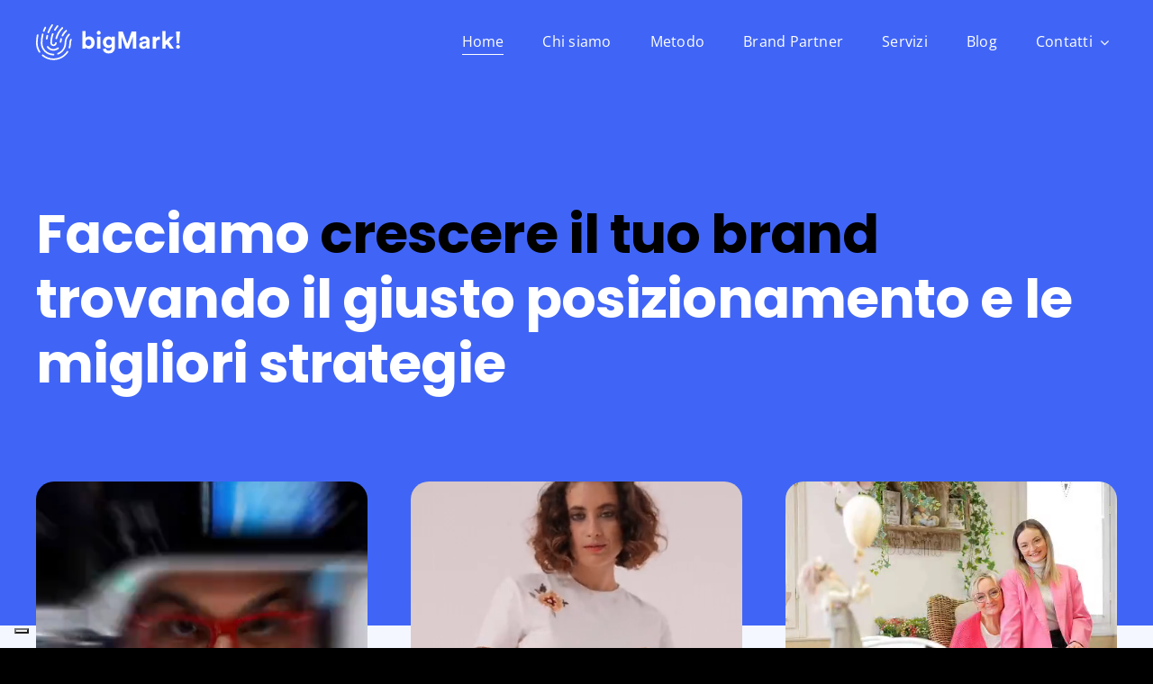

--- FILE ---
content_type: application/javascript
request_url: https://prism.app-us1.com/?a=650974225&u=https%3A%2F%2Fbigmark.it%2F%3Fy%3Dmargaret-tiger-daniel-tiger-cake-mm-QOeLazfq
body_size: 125
content:
window.visitorGlobalObject=window.visitorGlobalObject||window.prismGlobalObject;window.visitorGlobalObject.setVisitorId('1d0e343c-f607-447f-898f-a220478fac99', '650974225');window.visitorGlobalObject.setWhitelistedServices('tracking', '650974225');

--- FILE ---
content_type: image/svg+xml
request_url: https://bigmark.it/wp-content/uploads/2022/11/bigMark-Logo-Principale.svg
body_size: 4234
content:
<?xml version="1.0" encoding="UTF-8" standalone="no"?>
<!DOCTYPE svg PUBLIC "-//W3C//DTD SVG 1.1//EN" "http://www.w3.org/Graphics/SVG/1.1/DTD/svg11.dtd">
<svg width="100%" height="100%" viewBox="0 0 512 128" version="1.1" xmlns="http://www.w3.org/2000/svg" xmlns:xlink="http://www.w3.org/1999/xlink" xml:space="preserve" xmlns:serif="http://www.serif.com/" style="fill-rule:evenodd;clip-rule:evenodd;stroke-linejoin:round;stroke-miterlimit:2;">
    <g transform="matrix(1,0,0,1,-7.19,-6.80302)">
        <g transform="matrix(1,0,0,1,-158,-228)">
            <g>
                <path d="M259.01,278.22C258.55,278.22 258.07,278.11 257.63,277.89C256.14,277.14 255.54,275.35 256.31,273.88C260.64,265.59 265.41,259.43 270.5,255.55C271.82,254.54 273.73,254.77 274.77,256.07C275.8,257.37 275.57,259.24 274.24,260.25C269.92,263.54 265.6,269.19 261.73,276.6C261.18,277.62 260.12,278.22 259.01,278.22Z" style="fill:white;fill-rule:nonzero;"/>
            </g>
            <g>
                <path d="M227.23,361.92C249.13,361.92 268.44,350.8 279.48,334C280.41,332.73 280.13,330.95 278.84,330.03C277.55,329.11 275.74,329.39 274.81,330.66C274.76,330.73 274.7,330.81 274.66,330.89C264.66,346.12 247.16,356.24 227.24,356.24C213.22,356.24 200.46,351.2 190.61,342.92C189.39,341.91 187.56,342.06 186.53,343.26C185.5,344.46 185.66,346.25 186.87,347.27C197.71,356.39 211.81,361.92 227.23,361.92Z" style="fill:white;fill-rule:nonzero;"/>
            </g>
            <g>
                <path d="M227.55,345.36C229.15,345.27 230.36,343.93 230.27,342.36C230.18,340.8 228.82,339.6 227.23,339.68C205.45,339.68 187.89,322.47 187.89,301.19C187.9,301.08 187.9,300.99 187.89,300.88C187.91,290.71 189.2,280.83 191.63,271.4C192.1,269.9 191.25,268.31 189.72,267.85C188.2,267.38 186.58,268.22 186.11,269.72C186.08,269.82 186.05,269.92 186.03,270.03C183.47,279.93 182.12,290.3 182.11,300.97L182.11,301.5C182.28,325.72 202.45,345.36 227.22,345.36C227.33,345.37 227.44,345.37 227.55,345.36Z" style="fill:white;fill-rule:nonzero;"/>
            </g>
            <g>
                <path d="M243.6,342.3C243.85,342.26 244.1,342.18 244.32,342.08C260.69,335.53 272.25,319.83 272.38,301.51L272.38,300.89C272.47,290.1 277.08,280.39 284.47,273.45C285.73,272.49 285.96,270.71 284.99,269.46C284.02,268.22 282.2,267.99 280.94,268.95C280.78,269.07 280.63,269.21 280.5,269.36C272,277.34 266.67,288.55 266.61,300.97L266.61,301.46C266.5,317.46 256.42,331.12 242.16,336.84C240.68,337.42 239.94,339.07 240.53,340.52C241.02,341.74 242.29,342.47 243.6,342.3Z" style="fill:white;fill-rule:nonzero;"/>
            </g>
            <g>
                <path d="M178.01,335.73C179.6,335.59 180.77,334.21 180.63,332.64C180.59,332.16 180.42,331.69 180.13,331.29C174.37,322.69 171.01,312.42 170.97,301.37L170.97,300.89C170.99,291.64 171.97,282.59 173.77,273.85C174.08,272.31 173.06,270.81 171.49,270.5C169.92,270.19 168.39,271.2 168.08,272.74C166.2,281.87 165.21,291.31 165.19,300.97L165.19,301.5C165.25,313.63 168.96,324.93 175.3,334.39C175.88,335.31 176.93,335.82 178.01,335.73Z" style="fill:white;fill-rule:nonzero;"/>
            </g>
            <g>
                <path d="M284.26,320.68C285.42,320.54 286.38,319.74 286.7,318.64C288.36,313.2 289.29,307.42 289.32,301.46L289.32,300.88C289.37,297.26 290.31,293.88 291.93,290.89C292.73,289.53 292.25,287.79 290.87,287C289.49,286.22 287.72,286.69 286.93,288.05C286.9,288.11 286.86,288.17 286.84,288.22C284.76,292.03 283.58,296.36 283.55,300.96L283.55,301.45C283.52,306.85 282.71,312.06 281.21,316.98C280.73,318.48 281.57,320.07 283.09,320.55C283.45,320.68 283.86,320.72 284.26,320.68Z" style="fill:white;fill-rule:nonzero;"/>
            </g>
            <g>
                <path d="M227.23,312.29C233.45,312.29 238.6,307.3 238.6,301.19C238.62,299.62 237.35,298.33 235.75,298.31C234.16,298.29 232.84,299.54 232.82,301.11L232.82,301.18C232.82,304.2 230.34,306.6 227.22,306.6C224.11,306.6 221.67,304.2 221.67,301.18L221.67,300.87C221.71,290.08 223.74,279.77 227.4,270.24C227.95,268.76 227.19,267.13 225.7,266.58C224.21,266.04 222.55,266.78 221.99,268.24C218.08,278.42 215.93,289.45 215.9,300.95L215.9,301.44C215.91,301.53 215.93,301.62 215.94,301.7C216.25,307.58 221.2,312.29 227.23,312.29Z" style="fill:white;fill-rule:nonzero;"/>
            </g>
            <g>
                <path d="M192.81,261.64C193.96,261.56 194.96,260.81 195.34,259.73C196.88,255.58 198.68,251.53 200.66,247.61C201.38,246.2 200.8,244.49 199.37,243.78C197.94,243.08 196.2,243.64 195.48,245.05C195.48,245.06 195.47,245.07 195.47,245.08C193.39,249.19 191.54,253.43 189.92,257.78C189.34,259.24 190.08,260.89 191.57,261.45C191.96,261.61 192.38,261.67 192.81,261.64Z" style="fill:white;fill-rule:nonzero;"/>
            </g>
            <g>
                <path d="M232.11,257.61C233.17,257.61 234.14,257.04 234.64,256.12C237.36,251.38 240.55,246.87 244.1,242.72C245.12,241.51 244.94,239.72 243.71,238.71C242.49,237.72 240.68,237.87 239.66,239.07C235.89,243.49 232.54,248.28 229.64,253.33C228.84,254.68 229.29,256.42 230.66,257.22C231.1,257.46 231.6,257.6 232.11,257.61Z" style="fill:white;fill-rule:nonzero;"/>
            </g>
            <g>
                <path d="M226.77,328.63C226.07,328.63 225.36,328.6 224.66,328.55C215.99,327.91 208.64,323.64 203.95,316.55C203.04,315.17 203.44,313.32 204.86,312.44C206.27,311.55 208.15,311.95 209.06,313.32C212.69,318.82 218.39,322.12 225.11,322.62C230.69,323.03 236.59,321.22 241.29,317.63C242.62,316.62 244.53,316.85 245.56,318.15C246.59,319.45 246.35,321.32 245.03,322.33C239.66,326.42 233.24,328.63 226.77,328.63Z" style="fill:white;fill-rule:nonzero;"/>
            </g>
            <g>
                <path d="M203.17,289.04C203.03,289.04 202.89,289.03 202.75,289.01C201.09,288.78 199.92,287.28 200.15,285.65C200.66,282.01 201.36,278.37 202.23,274.81C202.62,273.21 204.27,272.22 205.89,272.61C207.53,272.99 208.53,274.6 208.14,276.19C207.32,279.56 206.65,283.02 206.17,286.46C205.97,287.96 204.67,289.04 203.17,289.04Z" style="fill:white;fill-rule:nonzero;"/>
            </g>
            <g>
                <path d="M208.74,266.62C208.42,266.62 208.1,266.57 207.79,266.46C206.33,265.95 205.57,264.37 206.09,262.95C209.51,253.65 214.19,244.81 219.99,236.66C220.19,236.33 220.42,236.01 220.69,235.72C221.72,234.59 223.5,234.49 224.65,235.5C225.8,236.51 225.9,238.25 224.87,239.38L224.86,239.39C224.82,239.47 224.73,239.61 224.68,239.68C219.12,247.46 214.65,255.91 211.38,264.8C210.97,265.93 209.89,266.62 208.74,266.62Z" style="fill:white;fill-rule:nonzero;"/>
            </g>
            <g>
                <path d="M252.5,300.35C252.36,300.35 252.22,300.34 252.08,300.32C250.42,300.09 249.26,298.6 249.49,296.98C250,293.39 250.7,289.76 251.57,286.21C251.96,284.62 253.6,283.64 255.23,284.02C256.86,284.4 257.86,286 257.47,287.6C256.65,290.96 255.98,294.39 255.5,297.79C255.29,299.28 253.99,300.35 252.5,300.35Z" style="fill:white;fill-rule:nonzero;"/>
            </g>
            <g>
                <path d="M237.32,287.74C237.09,287.74 236.85,287.71 236.61,287.66C234.97,287.28 233.97,285.67 234.36,284.07C237.9,269.57 245.53,256.32 256.43,245.76C256.45,245.74 256.47,245.72 256.49,245.7C257.68,244.57 259.58,244.58 260.75,245.72C261.92,246.86 261.96,248.7 260.82,249.87C260.8,249.89 260.77,249.92 260.74,249.94C260.73,249.95 260.72,249.96 260.71,249.97C250.61,259.76 243.54,272.02 240.27,285.44C239.94,286.83 238.7,287.74 237.32,287.74Z" style="fill:white;fill-rule:nonzero;"/>
            </g>
            <path d="M329.85,321L329.85,259.03L341.06,259.03L341.06,283.51C342.94,280.51 347.57,277.77 353.82,277.77C366.15,277.77 373.25,287.27 373.25,299.77C373.25,312.52 365.37,322.03 353.39,322.03C347.57,322.03 343.12,319.46 340.89,315.87L340.89,321L329.85,321ZM351.42,287.96C345.69,287.96 340.89,292.15 340.89,299.86C340.89,307.48 345.68,311.84 351.42,311.84C357.24,311.84 361.86,307.56 361.86,299.86C361.87,292.15 357.24,287.96 351.42,287.96Z" style="fill:white;fill-rule:nonzero;"/>
            <path d="M387.88,258C391.82,258 394.9,261.17 394.9,265.1C394.9,268.87 391.82,272.03 387.88,272.03C384.03,272.03 380.86,268.86 380.86,265.1C380.87,261.17 384.03,258 387.88,258ZM382.24,321L382.24,278.88L393.62,278.88L393.62,321L382.24,321Z" style="fill:white;fill-rule:nonzero;"/>
            <path d="M413.05,320.57C413.82,325.19 417.5,328.53 422.89,328.53C430.08,328.53 434.1,324.93 434.1,316.8L434.1,313.72C432.39,316.46 428.45,319.11 422.37,319.11C411.16,319.11 402.77,310.46 402.77,298.65C402.77,287.52 410.82,278.11 422.37,278.11C429.05,278.11 432.9,281.02 434.35,283.84L434.35,278.87L445.31,278.87L445.31,316.45C445.31,328.01 439.06,338.53 423.23,338.53C411.67,338.53 403.97,331.34 402.77,323.29L413.05,320.57ZM434.28,298.66C434.28,292.15 429.83,288.05 424.35,288.05C418.7,288.05 414.25,292.16 414.25,298.66C414.25,305.25 418.44,309.36 424.35,309.36C430.17,309.36 434.28,305.17 434.28,298.66Z" style="fill:white;fill-rule:nonzero;"/>
            <path d="M509.25,321L509.25,278.46L494.06,321L484.22,321L469.03,278.8L469.03,321L457.73,321L457.73,260.31L473.31,260.31L489.27,304.14L504.8,260.31L520.89,260.31L520.89,321L509.25,321Z" style="fill:white;fill-rule:nonzero;"/>
            <path d="M543.75,296.78L554.11,295.24C556.51,294.9 557.28,293.7 557.28,292.24C557.28,289.24 554.97,286.76 550.17,286.76C545.21,286.76 542.47,289.93 542.12,293.61L532.02,291.47C532.71,284.88 538.78,277.6 550.08,277.6C563.43,277.6 568.4,285.13 568.4,293.61L568.4,314.32C568.4,316.55 568.66,319.54 568.91,321L558.47,321C558.21,319.89 558.04,317.58 558.04,315.95C555.9,319.29 551.88,322.2 545.63,322.2C536.64,322.2 531.16,316.12 531.16,309.53C531.16,302 536.73,297.8 543.75,296.78ZM557.27,303.97L557.27,302.09L547.77,303.55C544.86,303.98 542.55,305.6 542.55,308.86C542.55,311.34 544.35,313.74 548.03,313.74C552.82,313.73 557.27,311.41 557.27,303.97Z" style="fill:white;fill-rule:nonzero;"/>
            <path d="M605.55,290.19C604.27,289.93 603.15,289.85 602.13,289.85C596.31,289.85 591.26,292.67 591.26,301.75L591.26,321L579.88,321L579.88,278.88L590.92,278.88L590.92,285.13C593.49,279.57 599.31,278.54 602.9,278.54C603.84,278.54 604.7,278.63 605.55,278.71L605.55,290.19Z" style="fill:white;fill-rule:nonzero;"/>
            <path d="M637.56,296.61L654.76,321.01L640.81,321.01L629.68,304.92L624.97,309.88L624.97,321L613.59,321L613.59,259.03L624.97,259.03L624.97,294.55L639.52,278.89L654.41,278.89L637.56,296.61Z" style="fill:white;fill-rule:nonzero;"/>
            <path d="M673.76,302.51L665.46,302.51L662.72,260.31L676.5,260.31L673.76,302.51ZM669.57,308.08C673.34,308.08 676.42,311.16 676.42,314.93C676.42,318.7 673.34,321.69 669.57,321.69C665.89,321.69 662.89,318.69 662.89,314.93C662.89,311.16 665.89,308.08 669.57,308.08Z" style="fill:white;fill-rule:nonzero;"/>
        </g>
    </g>
</svg>


--- FILE ---
content_type: text/javascript;charset=UTF-8
request_url: https://bigmarksrl.activehosted.com/f/embed.php?static=0&id=7&697BEF3546CA8&nostyles=0&preview=0
body_size: 9983
content:
window.cfields = {"12":"consenso_alle_attivit_di_marketing"};
window._show_thank_you = function(id, message, trackcmp_url, email) {
    var form = document.getElementById('_form_' + id + '_'), thank_you = form.querySelector('._form-thank-you');
    form.querySelector('._form-content').style.display = 'none';
    thank_you.innerHTML = message;
    thank_you.style.display = 'block';
    const vgoAlias = typeof visitorGlobalObjectAlias === 'undefined' ? 'vgo' : visitorGlobalObjectAlias;
    var visitorObject = window[vgoAlias];
    if (email && typeof visitorObject !== 'undefined') {
        visitorObject('setEmail', email);
        visitorObject('update');
    } else if (typeof(trackcmp_url) != 'undefined' && trackcmp_url) {
        // Site tracking URL to use after inline form submission.
        _load_script(trackcmp_url);
    }
    if (typeof window._form_callback !== 'undefined') window._form_callback(id);
    thank_you.setAttribute('tabindex', '-1');
    thank_you.focus();
};
window._show_unsubscribe = function(id, message, trackcmp_url, email) {
    var form = document.getElementById('_form_' + id + '_'), unsub = form.querySelector('._form-thank-you');
    var branding = form.querySelector('._form-branding');
    if (branding) {
        branding.style.display = 'none';
    }
    form.querySelector('._form-content').style.display = 'none';
    unsub.style.display = 'block';
    form.insertAdjacentHTML('afterend', message)
    const vgoAlias = typeof visitorGlobalObjectAlias === 'undefined' ? 'vgo' : visitorGlobalObjectAlias;
    var visitorObject = window[vgoAlias];
    if (email && typeof visitorObject !== 'undefined') {
        visitorObject('setEmail', email);
        visitorObject('update');
    } else if (typeof(trackcmp_url) != 'undefined' && trackcmp_url) {
        // Site tracking URL to use after inline form submission.
        _load_script(trackcmp_url);
    }
    if (typeof window._form_callback !== 'undefined') window._form_callback(id);
};
window._show_error = function(id, message, html) {
    var form = document.getElementById('_form_' + id + '_'),
        err = document.createElement('div'),
        button = form.querySelector('button[type="submit"]'),
        old_error = form.querySelector('._form_error');
    if (old_error) old_error.parentNode.removeChild(old_error);
    err.innerHTML = message;
    err.className = '_error-inner _form_error _no_arrow';
    var wrapper = document.createElement('div');
    wrapper.className = '_form-inner _show_be_error';
    wrapper.appendChild(err);
    button.parentNode.insertBefore(wrapper, button);
    var submitButton = form.querySelector('[id^="_form"][id$="_submit"]');
    submitButton.disabled = false;
    submitButton.classList.remove('processing');
    if (html) {
        var div = document.createElement('div');
        div.className = '_error-html';
        div.innerHTML = html;
        err.appendChild(div);
    }
};
window._show_pc_confirmation = function(id, header, detail, show, email) {
    var form = document.getElementById('_form_' + id + '_'), pc_confirmation = form.querySelector('._form-pc-confirmation');
    if (pc_confirmation.style.display === 'none') {
        form.querySelector('._form-content').style.display = 'none';
        pc_confirmation.innerHTML = "<div class='_form-title'>" + header + "</div>" + "<p>" + detail + "</p>" +
        "<button class='_submit' id='hideButton'>Gestisci preferenze</button>";
        pc_confirmation.style.display = 'block';
        var mp = document.querySelector('input[name="mp"]');
        mp.value = '0';
    } else {
        form.querySelector('._form-content').style.display = 'inline';
        pc_confirmation.style.display = 'none';
    }

    var hideButton = document.getElementById('hideButton');
    // Add event listener to the button
    hideButton.addEventListener('click', function() {
        var submitButton = document.querySelector('#_form_7_submit');
        submitButton.disabled = false;
        submitButton.classList.remove('processing');
        var mp = document.querySelector('input[name="mp"]');
        mp.value = '1';
        const cacheBuster = new URL(window.location.href);
        cacheBuster.searchParams.set('v', new Date().getTime());
        window.location.href = cacheBuster.toString();
    });

    const vgoAlias = typeof visitorGlobalObjectAlias === 'undefined' ? 'vgo' : visitorGlobalObjectAlias;
    var visitorObject = window[vgoAlias];
    if (email && typeof visitorObject !== 'undefined') {
        visitorObject('setEmail', email);
        visitorObject('update');
    } else if (typeof(trackcmp_url) != 'undefined' && trackcmp_url) {
        // Site tracking URL to use after inline form submission.
        _load_script(trackcmp_url);
    }
    if (typeof window._form_callback !== 'undefined') window._form_callback(id);
};
window._load_script = function(url, callback, isSubmit) {
    var head = document.querySelector('head'), script = document.createElement('script'), r = false;
    var submitButton = document.querySelector('#_form_7_submit');
    script.charset = 'utf-8';
    script.src = url;
    if (callback) {
        script.onload = script.onreadystatechange = function() {
            if (!r && (!this.readyState || this.readyState == 'complete')) {
                r = true;
                callback();
            }
        };
    }
    script.onerror = function() {
        if (isSubmit) {
            if (script.src.length > 10000) {
                _show_error("697BEF3639F1B", "Invio non riuscito. Accorcia le risposte e riprova.");
            } else {
                _show_error("697BEF3639F1B", "Invio non riuscito. Riprova.");
            }
            submitButton.disabled = false;
            submitButton.classList.remove('processing');
        }
    }

    head.appendChild(script);
};
(function() {
    var iti;
    if (window.location.search.search("excludeform") !== -1) return false;
    var getCookie = function(name) {
        var match = document.cookie.match(new RegExp('(^|; )' + name + '=([^;]+)'));
        return match ? match[2] : localStorage.getItem(name);
    }
    var setCookie = function(name, value) {
        var now = new Date();
        var time = now.getTime();
        var expireTime = time + 1000 * 60 * 60 * 24 * 365;
        now.setTime(expireTime);
        document.cookie = name + '=' + value + '; expires=' + now + ';path=/; Secure; SameSite=Lax;';
        localStorage.setItem(name, value);
    }
    var addEvent = function(element, event, func) {
        if (element.addEventListener) {
            element.addEventListener(event, func);
        } else {
            var oldFunc = element['on' + event];
            element['on' + event] = function() {
                oldFunc.apply(this, arguments);
                func.apply(this, arguments);
            };
        }
    }
    var _removed = false;
    var _form_output = '\<style\>@import url(https:\/\/fonts.bunny.net\/css?family=montserrat:400);\<\/style\>\<style\>\n#_form_697BEF3639F1B_{font-size:14px;line-height:1.6;font-family:arial, helvetica, sans-serif;margin:0;box-shadow:0px 1px 13px 0px rgba(0, 0, 0, 0.3)}._form_hide{display:none;visibility:hidden}._form_show{display:block;visibility:visible}#_form_697BEF3639F1B_._form-top{top:0}#_form_697BEF3639F1B_._form-bottom{bottom:0}#_form_697BEF3639F1B_._form-left{left:0}#_form_697BEF3639F1B_._form-right{right:0}#_form_697BEF3639F1B_ input[type=\"text\"],#_form_697BEF3639F1B_ input[type=\"tel\"],#_form_697BEF3639F1B_ input[type=\"date\"],#_form_697BEF3639F1B_ textarea{padding:6px;height:auto;border:#979797 1px solid;border-radius:4px;color:#000;font-size:14px;-webkit-box-sizing:border-box;-moz-box-sizing:border-box;box-sizing:border-box}#_form_697BEF3639F1B_ textarea{resize:none}#_form_697BEF3639F1B_ input,#_form_697BEF3639F1B_ input::placeholder{color:inherit !important}#_form_697BEF3639F1B_ ._submit{-webkit-appearance:none;cursor:pointer;font-family:arial, sans-serif;font-size:14px;text-align:center;background:#4065F6 !important;border:1px solid #FFFFFF !important;-moz-border-radius:100px !important;-webkit-border-radius:100px !important;border-radius:100px !important;color:#FFFFFF !important;padding:17px !important}#_form_697BEF3639F1B_ ._submit:disabled{cursor:not-allowed;opacity:0.4}#_form_697BEF3639F1B_ ._submit.processing{position:relative}#_form_697BEF3639F1B_ ._submit.processing::before{content:\"\";width:1em;height:1em;position:absolute;z-index:1;top:50%;left:50%;border:double 3px transparent;border-radius:50%;background-image:linear-gradient(#4065F6, #4065F6), conic-gradient(#4065F6, #FFFFFF);background-origin:border-box;background-clip:content-box, border-box;animation:1200ms ease 0s infinite normal none running _spin}#_form_697BEF3639F1B_ ._submit.processing::after{content:\"\";position:absolute;top:0;bottom:0;left:0;right:0}@keyframes _spin{0%{transform:translate(-50%, -50%) rotate(90deg)}100%{transform:translate(-50%, -50%) rotate(450deg)}}#_form_697BEF3639F1B_ ._close-icon{cursor:pointer;background-image:url(\"https:\/\/d226aj4ao1t61q.cloudfront.net\/esfkyjh1u_forms-close-dark.png\");background-repeat:no-repeat;background-size:14.2px 14.2px;position:absolute;display:block;top:11px;right:9px;overflow:hidden;width:16.2px;height:16.2px}#_form_697BEF3639F1B_ ._close-icon:before{position:relative}#_form_697BEF3639F1B_ ._form-body{margin-bottom:30px}#_form_697BEF3639F1B_ ._form-image-left{width:150px;float:left}#_form_697BEF3639F1B_ ._form-content-right{margin-left:164px}#_form_697BEF3639F1B_ ._form-branding{color:#fff;font-size:10px;clear:both;text-align:left;margin-top:30px;font-weight:100}#_form_697BEF3639F1B_ ._form-branding ._logo{display:block;width:130px;height:14px;margin-top:6px;background-image:url(\"https:\/\/d226aj4ao1t61q.cloudfront.net\/hh9ujqgv5_aclogo_li.png\");background-size:130px auto;background-repeat:no-repeat}#_form_697BEF3639F1B_ .form-sr-only{position:absolute;width:1px;height:1px;padding:0;margin:-1px;overflow:hidden;clip:rect(0, 0, 0, 0);border:0}#_form_697BEF3639F1B_ ._form-label,#_form_697BEF3639F1B_ ._form_element ._form-label{font-weight:bold;margin-bottom:5px;display:block}#_form_697BEF3639F1B_._dark ._form-branding{color:#333}#_form_697BEF3639F1B_._dark ._form-branding ._logo{background-image:url(\"https:\/\/d226aj4ao1t61q.cloudfront.net\/jftq2c8s_aclogo_dk.png\")}#_form_697BEF3639F1B_ ._form_element{position:relative;margin-bottom:10px;font-size:0;max-width:100%}#_form_697BEF3639F1B_ ._form_element *{font-size:14px}#_form_697BEF3639F1B_ ._form_element._clear{clear:both;width:100%;float:none}#_form_697BEF3639F1B_ ._form_element._clear:after{clear:left}#_form_697BEF3639F1B_ ._form_element input[type=\"text\"],#_form_697BEF3639F1B_ ._form_element input[type=\"date\"],#_form_697BEF3639F1B_ ._form_element select,#_form_697BEF3639F1B_ ._form_element textarea:not(.g-recaptcha-response){display:block;width:100%;-webkit-box-sizing:border-box;-moz-box-sizing:border-box;box-sizing:border-box;font-family:inherit}#_form_697BEF3639F1B_ ._field-wrapper{position:relative}#_form_697BEF3639F1B_ ._inline-style{float:left}#_form_697BEF3639F1B_ ._inline-style input[type=\"text\"]{width:150px}#_form_697BEF3639F1B_ ._inline-style:not(._clear){margin-right:20px}#_form_697BEF3639F1B_ ._form_element img._form-image{max-width:100%}#_form_697BEF3639F1B_ ._form_element ._form-fieldset{border:0;padding:0.01em 0 0 0;margin:0;min-width:0}#_form_697BEF3639F1B_ ._clear-element{clear:left}#_form_697BEF3639F1B_ ._full_width{width:100%}#_form_697BEF3639F1B_ ._form_full_field{display:block;width:100%;margin-bottom:10px}#_form_697BEF3639F1B_ input[type=\"text\"]._has_error,#_form_697BEF3639F1B_ textarea._has_error{border:#F37C7B 1px solid}#_form_697BEF3639F1B_ input[type=\"checkbox\"]._has_error{outline:#F37C7B 1px solid}#_form_697BEF3639F1B_ ._show_be_error{float:left}#_form_697BEF3639F1B_ ._error{display:block;position:absolute;font-size:14px;z-index:10000001}#_form_697BEF3639F1B_ ._error._above{padding-bottom:4px;bottom:39px;right:0}#_form_697BEF3639F1B_ ._error._below{padding-top:8px;top:100%;right:0}#_form_697BEF3639F1B_ ._error._above ._error-arrow{bottom:-4px;right:15px;border-left:8px solid transparent;border-right:8px solid transparent;border-top:8px solid #FFDDDD}#_form_697BEF3639F1B_ ._error._below ._error-arrow{top:0;right:15px;border-left:8px solid transparent;border-right:8px solid transparent;border-bottom:8px solid #FFDDDD}#_form_697BEF3639F1B_ ._error-inner{padding:12px 12px 12px 36px;background-color:#FFDDDD;background-image:url(\"data:image\/svg+xml,%3Csvg width=\'16\' height=\'16\' viewBox=\'0 0 16 16\' fill=\'none\' xmlns=\'http:\/\/www.w3.org\/2000\/svg\'%3E%3Cpath fill-rule=\'evenodd\' clip-rule=\'evenodd\' d=\'M16 8C16 12.4183 12.4183 16 8 16C3.58172 16 0 12.4183 0 8C0 3.58172 3.58172 0 8 0C12.4183 0 16 3.58172 16 8ZM9 3V9H7V3H9ZM9 13V11H7V13H9Z\' fill=\'%23CA0000\'\/%3E%3C\/svg%3E\");background-repeat:no-repeat;background-position:12px center;font-size:14px;font-family:arial, sans-serif;font-weight:600;line-height:16px;color:#000;text-align:center;text-decoration:none;-webkit-border-radius:4px;-moz-border-radius:4px;border-radius:4px;box-shadow:0 1px 4px rgba(31, 33, 41, 0.298295)}@media only screen and (max-width:319px){#_form_697BEF3639F1B_ ._error-inner{padding:7px 7px 7px 25px;font-size:12px;line-height:12px;background-position:4px center;max-width:100px;white-space:nowrap;overflow:hidden;text-overflow:ellipsis}}#_form_697BEF3639F1B_ ._error-inner._form_error{margin-bottom:5px;text-align:left}#_form_697BEF3639F1B_ ._button-wrapper ._error-inner._form_error{position:static}#_form_697BEF3639F1B_ ._error-inner._no_arrow{margin-bottom:10px}#_form_697BEF3639F1B_ ._error-arrow{position:absolute;width:0;height:0}#_form_697BEF3639F1B_ ._error-html{margin-bottom:10px}.pika-single{z-index:10000001 !important}#_form_697BEF3639F1B_ input[type=\"text\"].datetime_date{width:69%;display:inline}#_form_697BEF3639F1B_ select.datetime_time{width:29%;display:inline;height:32px}#_form_697BEF3639F1B_ input[type=\"date\"].datetime_date{width:69%;display:inline-flex}#_form_697BEF3639F1B_ input[type=\"time\"].datetime_time{width:29%;display:inline-flex}@media (min-width:320px) and (max-width:667px){::-webkit-scrollbar{display:none}#_form_697BEF3639F1B_{margin:0;width:100%;min-width:100%;max-width:100%;box-sizing:border-box}#_form_697BEF3639F1B_ *{-webkit-box-sizing:border-box;-moz-box-sizing:border-box;box-sizing:border-box;font-size:1em}#_form_697BEF3639F1B_ ._form-content{margin:0;width:100%}#_form_697BEF3639F1B_ ._form-inner{display:block;min-width:100%}#_form_697BEF3639F1B_ ._form-title,#_form_697BEF3639F1B_ ._inline-style{margin-top:0;margin-right:0;margin-left:0}#_form_697BEF3639F1B_ ._form-title{font-size:1.2em}#_form_697BEF3639F1B_ ._form_element{margin:0 0 20px;padding:0;width:100%}#_form_697BEF3639F1B_ ._form-element,#_form_697BEF3639F1B_ ._inline-style,#_form_697BEF3639F1B_ input[type=\"text\"],#_form_697BEF3639F1B_ label,#_form_697BEF3639F1B_ p,#_form_697BEF3639F1B_ textarea:not(.g-recaptcha-response){float:none;display:block;width:100%}#_form_697BEF3639F1B_ ._row._checkbox-radio label{display:inline}#_form_697BEF3639F1B_ ._row,#_form_697BEF3639F1B_ p,#_form_697BEF3639F1B_ label{margin-bottom:0.7em;width:100%}#_form_697BEF3639F1B_ ._row input[type=\"checkbox\"],#_form_697BEF3639F1B_ ._row input[type=\"radio\"]{margin:0 !important;vertical-align:middle !important}#_form_697BEF3639F1B_ ._row input[type=\"checkbox\"]+span label{display:inline}#_form_697BEF3639F1B_ ._row span label{margin:0 !important;width:initial !important;vertical-align:middle !important}#_form_697BEF3639F1B_ ._form-image{max-width:100%;height:auto !important}#_form_697BEF3639F1B_ input[type=\"text\"]{padding-left:10px;padding-right:10px;font-size:16px;line-height:1.3em;-webkit-appearance:none}#_form_697BEF3639F1B_ input[type=\"radio\"],#_form_697BEF3639F1B_ input[type=\"checkbox\"]{display:inline-block;width:1.3em;height:1.3em;font-size:1em;margin:0 0.3em 0 0;vertical-align:baseline}#_form_697BEF3639F1B_ button[type=\"submit\"]{padding:20px;font-size:1.5em}#_form_697BEF3639F1B_ ._inline-style{margin:20px 0 0 !important}#_form_697BEF3639F1B_ ._inline-style input[type=\"text\"]{width:100%}}#_form_697BEF3639F1B_ .sms_consent_checkbox{position:relative;width:100%;display:flex;align-items:flex-start;padding:20px 0}#_form_697BEF3639F1B_ .sms_consent_checkbox input[type=\"checkbox\"]{float:left;margin:5px 10px 10px 0}#_form_697BEF3639F1B_ .sms_consent_checkbox .sms_consent_message{display:inline;float:left;text-align:left;margin-bottom:10px;font-size:14px;color:#7D8799}#_form_697BEF3639F1B_ .sms_consent_checkbox .sms_consent_message.sms_consent_mini{width:90%}#_form_697BEF3639F1B_ .sms_consent_checkbox ._error._above{right:auto;bottom:0}#_form_697BEF3639F1B_ .sms_consent_checkbox ._error._above ._error-arrow{right:auto;left:5px}@media (min-width:320px) and (max-width:667px){#_form_697BEF3639F1B_ .sms_consent_checkbox ._error._above{top:-30px;left:0;bottom:auto}}#_form_697BEF3639F1B_ .field-required{color:#FF0000}#_form_697BEF3639F1B_{position:relative;text-align:left;margin:25px auto 0;padding:20px;-webkit-box-sizing:border-box;-moz-box-sizing:border-box;box-sizing:border-box;background:transparent !important;border:0;max-width:600px;-moz-border-radius:0px !important;-webkit-border-radius:0px !important;border-radius:0px !important;color:#FFFFFF}#_form_697BEF3639F1B_ ._show_be_error{min-width:100%}#_form_697BEF3639F1B_._inline-form,#_form_697BEF3639F1B_._inline-form ._form-content{font-family:\"Montserrat\", sans-serif}#_form_697BEF3639F1B_._inline-form ._row span:not(.field-required),#_form_697BEF3639F1B_._inline-form ._row label{font-family:\"Montserrat\", sans-serif;font-size:14px;font-weight:400;line-height:1.6em}#_form_697BEF3639F1B__inlineform input[type=\"text\"],#_form_697BEF3639F1B__inlineform input[type=\"date\"],#_form_697BEF3639F1B__inlineform input[type=\"tel\"],#_form_697BEF3639F1B__inlineform select,#_form_697BEF3639F1B__inlineform textarea:not(.g-recaptcha-response){font-family:\"Montserrat\", sans-serif;font-size:14px;font-weight:400;font-color:#000000;line-height:1.6em}#_form_697BEF3639F1B_._inline-form ._html-code *:not(h1, h2, h3, h4, h5, h6),#_form_697BEF3639F1B_._inline-form .sms_consent_message,#_form_697BEF3639F1B_._inline-form ._form-thank-you{font-family:\"Montserrat\", sans-serif}#_form_697BEF3639F1B_._inline-form ._form-label,#_form_697BEF3639F1B_._inline-form ._form-emailidentifier,#_form_697BEF3639F1B_._inline-form ._form-checkbox-option-label{font-family:\"Montserrat\", sans-serif;font-size:14px;font-weight:700;line-height:1.6em}#_form_697BEF3639F1B_._inline-form ._submit{margin-top:12px;font-family:\"Montserrat\", sans-serif}#_form_697BEF3639F1B_._inline-form ._html-code h1,#_form_697BEF3639F1B_._inline-form ._html-code h2,#_form_697BEF3639F1B_._inline-form ._html-code h3,#_form_697BEF3639F1B_._inline-form ._html-code h4,#_form_697BEF3639F1B_._inline-form ._html-code h5,#_form_697BEF3639F1B_._inline-form ._html-code h6,#_form_697BEF3639F1B_._inline-form ._form-title{font-size:22px;line-height:normal;font-weight:600;margin-bottom:0;display:block}#_form_697BEF3639F1B_._inline-form ._form-branding{font-family:\"IBM Plex Sans\", Helvetica, sans-serif;font-size:13px;font-weight:100;font-style:normal;text-decoration:none}#_form_697BEF3639F1B_:before,#_form_697BEF3639F1B_:after{content:\" \";display:table}#_form_697BEF3639F1B_:after{clear:both}#_form_697BEF3639F1B_._inline-style{width:auto;display:inline-block}#_form_697BEF3639F1B_._inline-style input[type=\"text\"],#_form_697BEF3639F1B_._inline-style input[type=\"date\"]{padding:10px 12px}#_form_697BEF3639F1B_._inline-style button._inline-style{position:relative;top:27px}#_form_697BEF3639F1B_._inline-style p{margin:0}#_form_697BEF3639F1B_._inline-style ._button-wrapper{position:relative;margin:16px 12.5px 0 20px}#_form_697BEF3639F1B_._inline-style ._button-wrapper:not(._clear){margin:0}#_form_697BEF3639F1B_ ._form-thank-you{position:relative;left:0;right:0;text-align:center;font-size:18px}#_form_697BEF3639F1B_ ._form-pc-confirmation ._submit{margin-top:16px}@media (min-width:320px) and (max-width:667px){#_form_697BEF3639F1B_._inline-form._inline-style ._inline-style._button-wrapper{margin-top:20px !important;margin-left:0 !important}}#_form_697BEF3639F1B_ .iti{width:100%}#_form_697BEF3639F1B_ .iti.iti--allow-dropdown.iti--separate-dial-code{width:100%}#_form_697BEF3639F1B_ .iti input{width:100%;border:#979797 1px solid;border-radius:4px}#_form_697BEF3639F1B_ .iti--separate-dial-code .iti__selected-flag{background-color:#FFFFFF;border-radius:4px}#_form_697BEF3639F1B_ .iti--separate-dial-code .iti__selected-flag:hover{background-color:rgba(0, 0, 0, 0.05)}#_form_697BEF3639F1B_ .iti__country-list{border-radius:4px;margin-top:4px;min-width:460px}#_form_697BEF3639F1B_ .iti__country-list--dropup{margin-bottom:4px}#_form_697BEF3639F1B_ .phone-error-hidden{display:none}#_form_697BEF3639F1B_ .phone-error{color:#E40E49}#_form_697BEF3639F1B_ .phone-input-error{border:1px solid #E40E49 !important}#_form_697BEF3639F1B_._inline-form ._form-content ._form-list-subscriptions-field fieldset{margin:0;margin-bottom:1.1428571429em;border:none;padding:0}#_form_697BEF3639F1B_._inline-form ._form-content ._form-list-subscriptions-field fieldset:last-child{margin-bottom:0}#_form_697BEF3639F1B_._inline-form ._form-content ._form-list-subscriptions-field legend{margin-bottom:1.1428571429em}#_form_697BEF3639F1B_._inline-form ._form-content ._form-list-subscriptions-field label{display:flex;align-items:flex-start;justify-content:flex-start;margin-bottom:0.8571428571em}#_form_697BEF3639F1B_._inline-form ._form-content ._form-list-subscriptions-field label:last-child{margin-bottom:0}#_form_697BEF3639F1B_._inline-form ._form-content ._form-list-subscriptions-field input{margin:0;margin-right:8px}#_form_697BEF3639F1B_._inline-form ._form-content ._form-list-subscriptions-field ._form-checkbox-option-label{display:block;font-weight:400;margin-top:-4px}#_form_697BEF3639F1B_._inline-form ._form-content ._form-list-subscriptions-field ._form-checkbox-option-label-with-description{display:block;font-weight:700;margin-top:-4px}#_form_697BEF3639F1B_._inline-form ._form-content ._form-list-subscriptions-field ._form-checkbox-option-description{margin:0;font-size:0.8571428571em}#_form_697BEF3639F1B_._inline-form ._form-content ._form-list-subscriptions-field ._form-subscriptions-unsubscribe-all-description{line-height:normal;margin-top:-2px}\n\<\/style\>\n\<div style=\"text-align: center;\"\>\n\<form method=\"POST\" action=\"https://bigmarksrl.activehosted.com\/proc.php\" id=\"_form_697BEF3639F1B_\" class=\"_form _form_7 _inline-form _inline-style _dark\" novalidate data-styles-version=\"5\"\>\n    \<input type=\"hidden\" name=\"u\" value=\"697BEF3639F1B\" \/\>\n    \<input type=\"hidden\" name=\"f\" value=\"7\" \/\>\n    \<input type=\"hidden\" name=\"s\" \/\>\n    \<input type=\"hidden\" name=\"c\" value=\"0\" \/\>\n    \<input type=\"hidden\" name=\"m\" value=\"0\" \/\>\n    \<input type=\"hidden\" name=\"act\" value=\"sub\" \/\>\n    \<input type=\"hidden\" name=\"v\" value=\"2\" \/\>\n    \<input type=\"hidden\" name=\"or\" value=\"e30cacfb-8fff-44ab-b635-a5abb83c9d76\" \/\>\n    \<div class=\"_form-content\"\>\n                            \<div class=\"_form_element _x81343095 _inline-style \" \>\n                            \<label for=\"email\" class=\"_form-label\"\>\n                                            Email\<span class=\"field-required\"\>*\<\/span\>                                    \<\/label\>\n                \<div class=\"_field-wrapper\"\>\n                    \<input type=\"text\" id=\"email\" name=\"email\" placeholder=\"\" required\/\>\n                \<\/div\>\n                    \<\/div\>\n                            \<div class=\"_form_element _x79844363 _inline-style \" \>\n                            \<label for=\"fullname\" class=\"_form-label\"\>\n                                            Nome                                    \<\/label\>\n                \<div class=\"_field-wrapper\"\>\n                    \<input type=\"text\" id=\"fullname\" name=\"fullname\" placeholder=\"\" \/\>\n                \<\/div\>\n                    \<\/div\>\n                            \<div class=\"_form_element _field12 _inline-style \" \>\n                            \<fieldset class=\"_form-fieldset\"\>\n                    \<div class=\"_row\"\>\n                        \<legend for=\"field[12][]\" class=\"_form-label\"\>\n                                                            Consenso alle attività di Marketing                                                    \<\/legend\>\n                    \<\/div\>\n                    \<input data-autofill=\"false\" type=\"hidden\" id=\"field[12][]\" name=\"field[12][]\" value=\"~|\"\>\n                                                                                                                        \<div class=\"_row _checkbox-radio\"\>\n                                \<input id=\"field_12inviarti comunicazioni promozionali sui miei prodotti e servizi\" type=\"checkbox\" name=\"field[12][]\"\n                                       value=\"inviarti comunicazioni promozionali sui miei prodotti e servizi\"                                                                                                                 \>\n                                \<span\>\n                                    \<label for=\"field_12inviarti comunicazioni promozionali sui miei prodotti e servizi\"\>\n                                        inviarti comunicazioni promozionali sui miei prodotti e servizi                                    \<\/label\>\n                                \<\/span\>\n                            \<\/div\>\n                                                                                \<div class=\"_row _checkbox-radio\"\>\n                                \<input id=\"field_12utilizzare i tuoi dati per pubblicità personalizzate\" type=\"checkbox\" name=\"field[12][]\"\n                                       value=\"utilizzare i tuoi dati per pubblicità personalizzate\"                                                                                                                 \>\n                                \<span\>\n                                    \<label for=\"field_12utilizzare i tuoi dati per pubblicità personalizzate\"\>\n                                        utilizzare i tuoi dati per pubblicità personalizzate                                    \<\/label\>\n                                \<\/span\>\n                            \<\/div\>\n                                        \<\/fieldset\>\n                    \<\/div\>\n            \n                                    \<div class=\"_button-wrapper _inline-style\"\>\n                \<button id=\"_form_7_submit\" class=\"_submit\" type=\"submit\"\>Iscriviti\<\/button\>\n            \<\/div\>\n                \<div class=\"_clear-element\"\>\<\/div\>\n    \<\/div\>\n    \<div class=\"_form-thank-you\" style=\"display:none;\"\>\<\/div\>\n    \<\/form\>\n\<\/div\>\n';
            var _form_element = null, _form_elements = document.querySelectorAll('._form_7');
        for (var fe = 0; fe < _form_elements.length; fe++) {
            _form_element = _form_elements[fe];
            if (_form_element.innerHTML.trim() === '') break;
            _form_element = null;
        }
        if (!_form_element) {
            _form_element = document.createElement('div');
            if (!document.body) { document.firstChild.appendChild(document.createElement('body')); }
            document.body.appendChild(_form_element);
        }
        _form_element.innerHTML = _form_output;
        var form_to_submit = document.getElementById('_form_697BEF3639F1B_');
    var allInputs = form_to_submit.querySelectorAll('input, select, textarea'), tooltips = [], submitted = false;

    var getUrlParam = function(name) {
        if (name.toLowerCase() !== 'email') {
            var params = new URLSearchParams(window.location.search);
            return params.get(name) || false;
        }
        // email is a special case because a plus is valid in the email address
        var qString = window.location.search;
        if (!qString) {
            return false;
        }
        var parameters = qString.substr(1).split('&');
        for (var i = 0; i < parameters.length; i++) {
            var parameter = parameters[i].split('=');
            if (parameter[0].toLowerCase() === 'email') {
                return parameter[1] === undefined ? true : decodeURIComponent(parameter[1]);
            }
        }
        return false;
    };

    var acctDateFormat = "%d/%m/%Y";
    var getNormalizedDate = function(date, acctFormat) {
        var decodedDate = decodeURIComponent(date);
        if (acctFormat && acctFormat.match(/(%d|%e).*%m/gi) !== null) {
            return decodedDate.replace(/(\d{2}).*(\d{2}).*(\d{4})/g, '$3-$2-$1');
        } else if (Date.parse(decodedDate)) {
            var dateObj = new Date(decodedDate);
            var year = dateObj.getFullYear();
            var month = dateObj.getMonth() + 1;
            var day = dateObj.getDate();
            return `${year}-${month < 10 ? `0${month}` : month}-${day < 10 ? `0${day}` : day}`;
        }
        return false;
    };

    var getNormalizedTime = function(time) {
        var hour, minutes;
        var decodedTime = decodeURIComponent(time);
        var timeParts = Array.from(decodedTime.matchAll(/(\d{1,2}):(\d{1,2})\W*([AaPp][Mm])?/gm))[0];
        if (timeParts[3]) { // 12 hour format
            var isPM = timeParts[3].toLowerCase() === 'pm';
            if (isPM) {
                hour = parseInt(timeParts[1]) === 12 ? '12' : `${parseInt(timeParts[1]) + 12}`;
            } else {
                hour = parseInt(timeParts[1]) === 12 ? '0' : timeParts[1];
            }
        } else { // 24 hour format
            hour = timeParts[1];
        }
        var normalizedHour = parseInt(hour) < 10 ? `0${parseInt(hour)}` : hour;
        var minutes = timeParts[2];
        return `${normalizedHour}:${minutes}`;
    };

    for (var i = 0; i < allInputs.length; i++) {
        var regexStr = "field\\[(\\d+)\\]";
        var results = new RegExp(regexStr).exec(allInputs[i].name);
        if (results != undefined) {
            allInputs[i].dataset.name = allInputs[i].name.match(/\[time\]$/)
                ? `${window.cfields[results[1]]}_time`
                : window.cfields[results[1]];
        } else {
            allInputs[i].dataset.name = allInputs[i].name;
        }
        var fieldVal = getUrlParam(allInputs[i].dataset.name);

        if (fieldVal) {
            if (allInputs[i].dataset.autofill === "false") {
                continue;
            }
            if (allInputs[i].type == "radio" || allInputs[i].type == "checkbox") {
                if (allInputs[i].value == fieldVal) {
                    allInputs[i].checked = true;
                }
            } else if (allInputs[i].type == "date") {
                allInputs[i].value = getNormalizedDate(fieldVal, acctDateFormat);
            } else if (allInputs[i].type == "time") {
                allInputs[i].value = getNormalizedTime(fieldVal);
            } else {
                allInputs[i].value = fieldVal;
            }
        }
    }

    var remove_tooltips = function() {
        for (var i = 0; i < tooltips.length; i++) {
            tooltips[i].tip.parentNode.removeChild(tooltips[i].tip);
        }
        tooltips = [];
    };
    var remove_tooltip = function(elem) {
        for (var i = 0; i < tooltips.length; i++) {
            if (tooltips[i].elem === elem) {
                tooltips[i].tip.parentNode.removeChild(tooltips[i].tip);
                tooltips.splice(i, 1);
                return;
            }
        }
    };
    var create_tooltip = function(elem, text) {
        var tooltip = document.createElement('div'),
            arrow = document.createElement('div'),
            inner = document.createElement('div'), new_tooltip = {};
        tooltip.id = `${elem.id}-error`;
        tooltip.setAttribute('role', 'alert')
        if (elem.type != 'radio' && (elem.type != 'checkbox' || elem.name === 'sms_consent')) {
            tooltip.className = '_error';
            arrow.className = '_error-arrow';
            inner.className = '_error-inner';
            inner.innerHTML = text;
            tooltip.appendChild(arrow);
            tooltip.appendChild(inner);
            elem.parentNode.appendChild(tooltip);
        } else {
            tooltip.className = '_error-inner _no_arrow';
            tooltip.innerHTML = text;
            elem.parentNode.insertBefore(tooltip, elem);
            new_tooltip.no_arrow = true;
        }
        new_tooltip.tip = tooltip;
        new_tooltip.elem = elem;
        tooltips.push(new_tooltip);
        return new_tooltip;
    };
    var resize_tooltip = function(tooltip) {
        var rect = tooltip.elem.getBoundingClientRect();
        var doc = document.documentElement,
            scrollPosition = rect.top - ((window.pageYOffset || doc.scrollTop)  - (doc.clientTop || 0));
        if (scrollPosition < 40) {
            tooltip.tip.className = tooltip.tip.className.replace(/ ?(_above|_below) ?/g, '') + ' _below';
        } else {
            tooltip.tip.className = tooltip.tip.className.replace(/ ?(_above|_below) ?/g, '') + ' _above';
        }
    };
    var resize_tooltips = function() {
        if (_removed) return;
        for (var i = 0; i < tooltips.length; i++) {
            if (!tooltips[i].no_arrow) resize_tooltip(tooltips[i]);
        }
    };
    var validate_field = function(elem, remove) {
        var tooltip = null, value = elem.value, no_error = true;
        remove ? remove_tooltip(elem) : false;
        elem.removeAttribute('aria-invalid');
        elem.removeAttribute('aria-describedby');
        if (elem.type != 'checkbox') elem.className = elem.className.replace(/ ?_has_error ?/g, '');
        if (elem.getAttribute('required') !== null) {
            if (elem.type == 'radio' || (elem.type == 'checkbox' && /any/.test(elem.className))) {
                var elems = form_to_submit.elements[elem.name];
                if (!(elems instanceof NodeList || elems instanceof HTMLCollection) || elems.length <= 1) {
                    no_error = elem.checked;
                }
                else {
                    no_error = false;
                    for (var i = 0; i < elems.length; i++) {
                        if (elems[i].checked) no_error = true;
                    }
                }
                if (!no_error) {
                    tooltip = create_tooltip(elem, "Seleziona un\'opzione.");
                }
            } else if (elem.type =='checkbox') {
                var elems = form_to_submit.elements[elem.name], found = false, err = [];
                no_error = true;
                for (var i = 0; i < elems.length; i++) {
                    if (elems[i].getAttribute('required') === null) continue;
                    if (!found && elems[i] !== elem) return true;
                    found = true;
                    elems[i].className = elems[i].className.replace(/ ?_has_error ?/g, '');
                    if (!elems[i].checked) {
                        no_error = false;
                        elems[i].className = elems[i].className + ' _has_error';
                        err.push("È necessario verificare %s".replace("%s", elems[i].value));
                    }
                }
                if (!no_error) {
                    tooltip = create_tooltip(elem, err.join('<br/>'));
                }
            } else if (elem.tagName == 'SELECT') {
                var selected = true;
                if (elem.multiple) {
                    selected = false;
                    for (var i = 0; i < elem.options.length; i++) {
                        if (elem.options[i].selected) {
                            selected = true;
                            break;
                        }
                    }
                } else {
                    for (var i = 0; i < elem.options.length; i++) {
                        if (elem.options[i].selected
                            && (!elem.options[i].value
                            || (elem.options[i].value.match(/\n/g)))
                        ) {
                            selected = false;
                        }
                    }
                }
                if (!selected) {
                    elem.className = elem.className + ' _has_error';
                    no_error = false;
                    tooltip = create_tooltip(elem, "Seleziona un\'opzione.");
                }
            } else if (value === undefined || value === null || value === '') {
                elem.className = elem.className + ' _has_error';
                no_error = false;
                tooltip = create_tooltip(elem, "Questo campo è obbligatorio.");
            }
        }
        if (no_error && elem.name == 'email') {
            if (!value.match(/^[\+_a-z0-9-'&=]+(\.[\+_a-z0-9-']+)*@[a-z0-9-]+(\.[a-z0-9-]+)*(\.[a-z]{2,})$/i)) {
                elem.className = elem.className + ' _has_error';
                no_error = false;
                tooltip = create_tooltip(elem, "Inserisci un indirizzo email valido.");
            }
        }
        if (no_error && (elem.id == 'phone')) {
            if (elem.value.trim() && typeof iti != 'undefined' && !iti.isValidNumber()) {
                elem.className = elem.className + ' _has_error';
                no_error = false;
                tooltip = create_tooltip(elem, "Inserisci un numero di telefono valido.");
            }
        }
        if (no_error && /date_field/.test(elem.className)) {
            if (!value.match(/^\d\d\d\d-\d\d-\d\d$/)) {
                elem.className = elem.className + ' _has_error';
                no_error = false;
                tooltip = create_tooltip(elem, "Inserisci una data valida.");
            }
        }

        if (no_error && elem.name === 'sms_consent') {
            const phoneInput = document.getElementById('phone');
            const consentRequired = phoneInput.attributes.required || phoneInput.value.length > 0;
            const showError =  (consentRequired || !!elem.attributes.required) && !elem.checked;
            if (showError) {
                elem.className = elem.className + ' _has_error';
                no_error = false;
                tooltip = create_tooltip(elem, "Seleziona questa casella per continuare");
            } else {
                elem.className = elem.className.replace(/ ?_has_error ?/g, '');
            }
        }
        tooltip ? resize_tooltip(tooltip) : false;
        if (!no_error && elem.hasAttribute('id')) {
            elem.setAttribute('aria-invalid', 'true');
            elem.setAttribute('aria-describedby', `${elem.id}-error`);
        }
        return no_error;
    };
    var needs_validate = function(el) {
        if(el.getAttribute('required') !== null){
            return true;
        }
        if((el.name === 'email' || el.id === 'phone' || el.id === 'sms_consent') && el.value !== ""){
            return true;
        }

        return false;
    };
    var validate_form = function(e) {
        var err = form_to_submit.querySelector('._form_error'), no_error = true;
        if (!submitted) {
            submitted = true;
            for (var i = 0, len = allInputs.length; i < len; i++) {
                var input = allInputs[i];
                if (needs_validate(input)) {
                    if (input.type == 'text' || input.type == 'number' || input.type == 'time' || input.type == 'tel') {
                        addEvent(input, 'blur', function() {
                            this.value = this.value.trim();
                            validate_field(this, true);
                        });
                        addEvent(input, 'input', function() {
                            validate_field(this, true);
                        });
                    } else if (input.type == 'radio' || input.type == 'checkbox') {
                        (function(el) {
                            function getElementsArray(name){
                                const value =  form_to_submit.elements[name];
                                if (Array.isArray(value)){
                                    return value;
                                }
                                return [value];
                            }
                            var radios = getElementsArray(el.name);
                            for (var i = 0; i < radios.length; i++) {
                                addEvent(radios[i], 'change', function() {
                                    validate_field(el, true);
                                });
                            }
                        })(input);
                    } else if (input.tagName == 'SELECT') {
                        addEvent(input, 'change', function() {
                            validate_field(this, true);
                        });
                    } else if (input.type == 'textarea'){
                        addEvent(input, 'input', function() {
                            validate_field(this, true);
                        });
                    }
                }
            }
        }
        remove_tooltips();
        for (var i = 0, len = allInputs.length; i < len; i++) {
            var elem = allInputs[i];
            if (needs_validate(elem)) {
                if (elem.tagName.toLowerCase() !== "select") {
                    elem.value = elem.value.trim();
                }
                validate_field(elem) ? true : no_error = false;
            }
        }
        if (!no_error && e) {
            e.preventDefault();
        }
        if (!no_error) {
            const firstFocusableError = form_to_submit.querySelector('._has_error:not([disabled])');
            if (firstFocusableError && typeof firstFocusableError.focus === 'function') {
                firstFocusableError.focus();
            }
        }
        resize_tooltips();
        return no_error;
    };
    addEvent(window, 'resize', resize_tooltips);
    addEvent(window, 'scroll', resize_tooltips);

    var _form_serialize = function(form){if(!form||form.nodeName!=="FORM"){return }var i,j,q=[];for(i=0;i<form.elements.length;i++){if(form.elements[i].name===""){continue}switch(form.elements[i].nodeName){case"INPUT":switch(form.elements[i].type){case"tel":q.push(form.elements[i].name+"="+encodeURIComponent(form.elements[i].previousSibling.querySelector('div.iti__selected-dial-code').innerText)+encodeURIComponent(" ")+encodeURIComponent(form.elements[i].value));break;case"text":case"number":case"date":case"time":case"hidden":case"password":case"button":case"reset":case"submit":q.push(form.elements[i].name+"="+encodeURIComponent(form.elements[i].value));break;case"checkbox":case"radio":if(form.elements[i].checked){q.push(form.elements[i].name+"="+encodeURIComponent(form.elements[i].value))}break;case"file":break}break;case"TEXTAREA":q.push(form.elements[i].name+"="+encodeURIComponent(form.elements[i].value));break;case"SELECT":switch(form.elements[i].type){case"select-one":q.push(form.elements[i].name+"="+encodeURIComponent(form.elements[i].value));break;case"select-multiple":for(j=0;j<form.elements[i].options.length;j++){if(form.elements[i].options[j].selected){q.push(form.elements[i].name+"="+encodeURIComponent(form.elements[i].options[j].value))}}break}break;case"BUTTON":switch(form.elements[i].type){case"reset":case"submit":case"button":q.push(form.elements[i].name+"="+encodeURIComponent(form.elements[i].value));break}break}}return q.join("&")};

    const formSupportsPost = false;
    var form_submit = function(e) {

        e.preventDefault();
        if (validate_form()) {
            if(form_to_submit.querySelector('input[name="phone"]') && typeof iti != 'undefined') {
                form_to_submit.querySelector('input[name="phone"]').value = iti.getNumber();
            }
            // use this trick to get the submit button & disable it using plain javascript
            var submitButton = e.target.querySelector('#_form_7_submit');
            submitButton.disabled = true;
            submitButton.classList.add('processing');
                    var serialized = _form_serialize(document.getElementById('_form_697BEF3639F1B_')).replace(/%0A/g, '\\n');
            var err = form_to_submit.querySelector('._form_error');
            err ? err.parentNode.removeChild(err) : false;
            async function submitForm() {
                var formData = new FormData();
                const searchParams = new URLSearchParams(serialized);
                searchParams.forEach((value, key) => {
                    if (key !== 'hideButton') {
                        formData.append(key, value);
                    }
                });
                let request = {
                    headers: {
                        "Accept": "application/json"
                    },
                    body: formData,
                    method: "POST"
                };

                let pageUrlParams = new URLSearchParams(window.location.search);
                if (pageUrlParams.has('t')) {
                    request.headers.Authorization = 'Bearer ' + pageUrlParams.get('t');
                }
                const response = await fetch('https://bigmarksrl.activehosted.com/proc.php?jsonp=true', request);

                return response.json();
            }
            if (formSupportsPost) {
                submitForm().then((data) => {
                    eval(data.js);
                }).catch(() => {
                    _show_error("697BEF3639F1B", "Invio non riuscito. Riprova.");
                });
            } else {
                _load_script('https://bigmarksrl.activehosted.com/proc.php?' + serialized + '&jsonp=true', null, true);
            }
        }
        return false;
    };
    addEvent(form_to_submit, 'submit', form_submit);
})();
